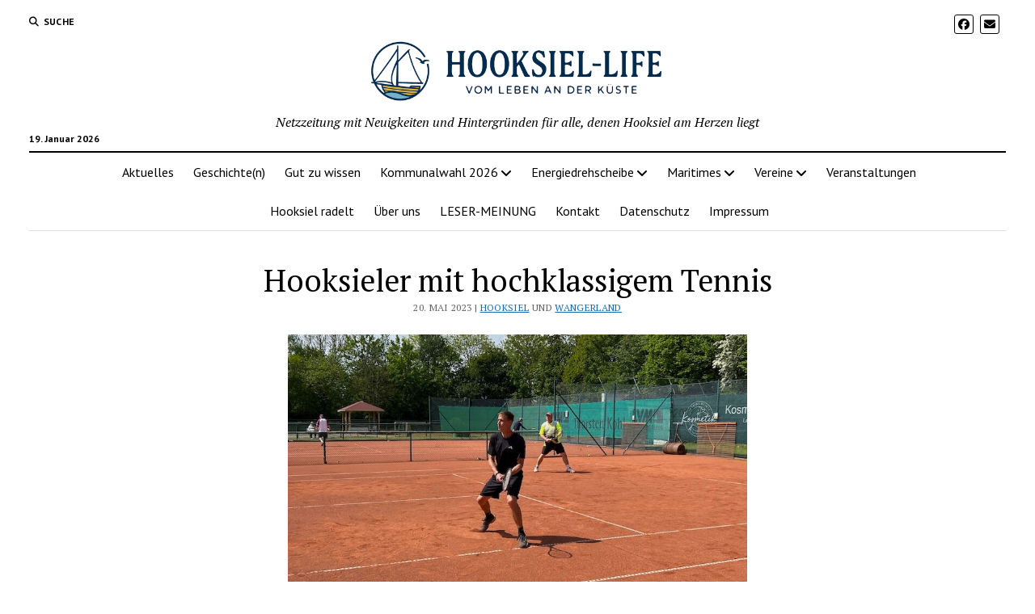

--- FILE ---
content_type: text/html; charset=UTF-8
request_url: https://hooksiel-life.de/hooksiel/hooskieler-mit-hochklassigem-tennis/
body_size: 81451
content:
<!DOCTYPE html>

<html lang="de">

<head>
	<meta name='robots' content='index, follow, max-image-preview:large, max-snippet:-1, max-video-preview:-1' />
<meta charset="UTF-8" />
<meta name="viewport" content="width=device-width, initial-scale=1" />
<meta name="template" content="Mission News 1.65" />
<meta property="og:title" content="Hooksieler mit hochklassigem Tennis"/>
<meta property="og:description" content="Markus Doyen (vorn) und Andre Abels zeigten beim Tennis-Turnier in Hohenkirchen eine starke Leistung. Die Hooksieler gewannen die Herren-30-Konkurrenz.         "/>
<meta property="og:image:alt" content="Abels/Doyen Tennis"/>
<meta property="og:image" content="https://hooksiel-life.de/wp-content/uploads/2023/05/Vatertagsdoppel_2023-75-edited.jpg"/>
<meta property="og:image:width" content="850" />
<meta property="og:image:height" content="478" />
<meta property="og:type" content="article"/>
<meta property="og:article:published_time" content="2023-05-20 08:09:44"/>
<meta property="og:article:modified_time" content="2023-05-20 08:12:46"/>
<meta property="og:article:tag" content="Sport"/>
<meta name="twitter:card" content="summary">
<meta name="twitter:title" content="Hooksieler mit hochklassigem Tennis"/>
<meta name="twitter:description" content="Markus Doyen (vorn) und Andre Abels zeigten beim Tennis-Turnier in Hohenkirchen eine starke Leistung. Die Hooksieler gewannen die Herren-30-Konkurrenz.         "/>
<meta name="twitter:image" content="https://hooksiel-life.de/wp-content/uploads/2023/05/Vatertagsdoppel_2023-75-edited.jpg"/>
<meta name="twitter:image:alt" content="Abels/Doyen Tennis"/>
<meta name="author" content="Gerd Abeldt"/>

	<!-- This site is optimized with the Yoast SEO plugin v26.7 - https://yoast.com/wordpress/plugins/seo/ -->
	<title>Hooksieler mit hochklassigem Tennis</title>
	<link rel="canonical" href="https://hooksiel-life.de/hooksiel/hooskieler-mit-hochklassigem-tennis/" />
	<meta property="og:url" content="https://hooksiel-life.de/hooksiel/hooskieler-mit-hochklassigem-tennis/" />
	<meta property="og:site_name" content="Hooksiel-life: Vom Leben an der Küste" />
	<meta property="article:published_time" content="2023-05-20T08:09:44+00:00" />
	<meta property="article:modified_time" content="2023-05-20T08:12:46+00:00" />
	<meta property="og:image" content="https://hooksiel-life.de/wp-content/uploads/2023/05/Vatertagsdoppel_2023-75-edited.jpg" />
	<meta property="og:image:width" content="850" />
	<meta property="og:image:height" content="478" />
	<meta property="og:image:type" content="image/jpeg" />
	<meta name="author" content="Gerd Abeldt" />
	<meta name="twitter:label1" content="Verfasst von" />
	<meta name="twitter:data1" content="Gerd Abeldt" />
	<meta name="twitter:label2" content="Geschätzte Lesezeit" />
	<meta name="twitter:data2" content="1 Minute" />
	<script type="application/ld+json" class="yoast-schema-graph">{"@context":"https://schema.org","@graph":[{"@type":"Article","@id":"https://hooksiel-life.de/hooksiel/hooskieler-mit-hochklassigem-tennis/#article","isPartOf":{"@id":"https://hooksiel-life.de/hooksiel/hooskieler-mit-hochklassigem-tennis/"},"author":{"name":"Gerd Abeldt","@id":"https://hooksiel-life.de/#/schema/person/bfdcffffe3b96dbdaefaec8d3b57a9f5"},"headline":"Hooksieler mit hochklassigem Tennis","datePublished":"2023-05-20T08:09:44+00:00","dateModified":"2023-05-20T08:12:46+00:00","mainEntityOfPage":{"@id":"https://hooksiel-life.de/hooksiel/hooskieler-mit-hochklassigem-tennis/"},"wordCount":212,"publisher":{"@id":"https://hooksiel-life.de/#organization"},"image":{"@id":"https://hooksiel-life.de/hooksiel/hooskieler-mit-hochklassigem-tennis/#primaryimage"},"thumbnailUrl":"https://hooksiel-life.de/wp-content/uploads/2023/05/Vatertagsdoppel_2023-75-edited.jpg","keywords":["Sport"],"articleSection":["Hooksiel","Wangerland"],"inLanguage":"de"},{"@type":"WebPage","@id":"https://hooksiel-life.de/hooksiel/hooskieler-mit-hochklassigem-tennis/","url":"https://hooksiel-life.de/hooksiel/hooskieler-mit-hochklassigem-tennis/","name":"Hooksieler mit hochklassigem Tennis","isPartOf":{"@id":"https://hooksiel-life.de/#website"},"primaryImageOfPage":{"@id":"https://hooksiel-life.de/hooksiel/hooskieler-mit-hochklassigem-tennis/#primaryimage"},"image":{"@id":"https://hooksiel-life.de/hooksiel/hooskieler-mit-hochklassigem-tennis/#primaryimage"},"thumbnailUrl":"https://hooksiel-life.de/wp-content/uploads/2023/05/Vatertagsdoppel_2023-75-edited.jpg","datePublished":"2023-05-20T08:09:44+00:00","dateModified":"2023-05-20T08:12:46+00:00","breadcrumb":{"@id":"https://hooksiel-life.de/hooksiel/hooskieler-mit-hochklassigem-tennis/#breadcrumb"},"inLanguage":"de","potentialAction":[{"@type":"ReadAction","target":["https://hooksiel-life.de/hooksiel/hooskieler-mit-hochklassigem-tennis/"]}]},{"@type":"ImageObject","inLanguage":"de","@id":"https://hooksiel-life.de/hooksiel/hooskieler-mit-hochklassigem-tennis/#primaryimage","url":"https://hooksiel-life.de/wp-content/uploads/2023/05/Vatertagsdoppel_2023-75-edited.jpg","contentUrl":"https://hooksiel-life.de/wp-content/uploads/2023/05/Vatertagsdoppel_2023-75-edited.jpg","width":850,"height":478,"caption":"Abels/Doyen Tennis"},{"@type":"BreadcrumbList","@id":"https://hooksiel-life.de/hooksiel/hooskieler-mit-hochklassigem-tennis/#breadcrumb","itemListElement":[{"@type":"ListItem","position":1,"name":"Startseite","item":"https://hooksiel-life.de/"},{"@type":"ListItem","position":2,"name":"Hooksieler mit hochklassigem Tennis"}]},{"@type":"WebSite","@id":"https://hooksiel-life.de/#website","url":"https://hooksiel-life.de/","name":"Hooksiel-Life: Vom Leben an der Küste","description":"Netzzeitung mit Neuigkeiten und Hintergründen für alle, denen Hooksiel am Herzen liegt","publisher":{"@id":"https://hooksiel-life.de/#organization"},"alternateName":"Netzzeitung für Hooksiel","potentialAction":[{"@type":"SearchAction","target":{"@type":"EntryPoint","urlTemplate":"https://hooksiel-life.de/?s={search_term_string}"},"query-input":{"@type":"PropertyValueSpecification","valueRequired":true,"valueName":"search_term_string"}}],"inLanguage":"de"},{"@type":"Organization","@id":"https://hooksiel-life.de/#organization","name":"Hooksiel-Life: Vom Leben an der Küste","url":"https://hooksiel-life.de/","logo":{"@type":"ImageObject","inLanguage":"de","@id":"https://hooksiel-life.de/#/schema/logo/image/","url":"https://hooksiel-life.de/wp-content/uploads/2025/04/cropped-hooksiellife-logo-512-fill.png","contentUrl":"https://hooksiel-life.de/wp-content/uploads/2025/04/cropped-hooksiellife-logo-512-fill.png","width":512,"height":512,"caption":"Hooksiel-Life: Vom Leben an der Küste"},"image":{"@id":"https://hooksiel-life.de/#/schema/logo/image/"}},{"@type":"Person","@id":"https://hooksiel-life.de/#/schema/person/bfdcffffe3b96dbdaefaec8d3b57a9f5","name":"Gerd Abeldt","image":{"@type":"ImageObject","inLanguage":"de","@id":"https://hooksiel-life.de/#/schema/person/image/","url":"https://hooksiel-life.de/wp-content/uploads/2022/10/cropped-Foto-Gerd-96x96.jpg","contentUrl":"https://hooksiel-life.de/wp-content/uploads/2022/10/cropped-Foto-Gerd-96x96.jpg","caption":"Gerd Abeldt"},"description":"Gründer und Redaktionsleiter von „Hooksiel-Life“","sameAs":["http://hooksiel-life.de"],"url":"https://hooksiel-life.de/author/admin/"}]}</script>
	<!-- / Yoast SEO plugin. -->


<link rel='dns-prefetch' href='//fonts.googleapis.com' />
<link rel="alternate" type="application/rss+xml" title="Hooksiel-life: Vom Leben an der Küste &raquo; Feed" href="https://hooksiel-life.de/feed/" />
<link rel="alternate" type="application/rss+xml" title="Hooksiel-life: Vom Leben an der Küste &raquo; Kommentar-Feed" href="https://hooksiel-life.de/comments/feed/" />
<link rel="alternate" type="application/rss+xml" title="Hooksiel-life: Vom Leben an der Küste &raquo; Hooksieler mit  hochklassigem Tennis-Kommentar-Feed" href="https://hooksiel-life.de/hooksiel/hooskieler-mit-hochklassigem-tennis/feed/" />
<link rel="alternate" title="oEmbed (JSON)" type="application/json+oembed" href="https://hooksiel-life.de/wp-json/oembed/1.0/embed?url=https%3A%2F%2Fhooksiel-life.de%2Fhooksiel%2Fhooskieler-mit-hochklassigem-tennis%2F" />
<link rel="alternate" title="oEmbed (XML)" type="text/xml+oembed" href="https://hooksiel-life.de/wp-json/oembed/1.0/embed?url=https%3A%2F%2Fhooksiel-life.de%2Fhooksiel%2Fhooskieler-mit-hochklassigem-tennis%2F&#038;format=xml" />
<style id='wp-img-auto-sizes-contain-inline-css' type='text/css'>
img:is([sizes=auto i],[sizes^="auto," i]){contain-intrinsic-size:3000px 1500px}
/*# sourceURL=wp-img-auto-sizes-contain-inline-css */
</style>
<style id='wp-emoji-styles-inline-css' type='text/css'>

	img.wp-smiley, img.emoji {
		display: inline !important;
		border: none !important;
		box-shadow: none !important;
		height: 1em !important;
		width: 1em !important;
		margin: 0 0.07em !important;
		vertical-align: -0.1em !important;
		background: none !important;
		padding: 0 !important;
	}
/*# sourceURL=wp-emoji-styles-inline-css */
</style>
<style id='wp-block-library-inline-css' type='text/css'>
:root{--wp-block-synced-color:#7a00df;--wp-block-synced-color--rgb:122,0,223;--wp-bound-block-color:var(--wp-block-synced-color);--wp-editor-canvas-background:#ddd;--wp-admin-theme-color:#007cba;--wp-admin-theme-color--rgb:0,124,186;--wp-admin-theme-color-darker-10:#006ba1;--wp-admin-theme-color-darker-10--rgb:0,107,160.5;--wp-admin-theme-color-darker-20:#005a87;--wp-admin-theme-color-darker-20--rgb:0,90,135;--wp-admin-border-width-focus:2px}@media (min-resolution:192dpi){:root{--wp-admin-border-width-focus:1.5px}}.wp-element-button{cursor:pointer}:root .has-very-light-gray-background-color{background-color:#eee}:root .has-very-dark-gray-background-color{background-color:#313131}:root .has-very-light-gray-color{color:#eee}:root .has-very-dark-gray-color{color:#313131}:root .has-vivid-green-cyan-to-vivid-cyan-blue-gradient-background{background:linear-gradient(135deg,#00d084,#0693e3)}:root .has-purple-crush-gradient-background{background:linear-gradient(135deg,#34e2e4,#4721fb 50%,#ab1dfe)}:root .has-hazy-dawn-gradient-background{background:linear-gradient(135deg,#faaca8,#dad0ec)}:root .has-subdued-olive-gradient-background{background:linear-gradient(135deg,#fafae1,#67a671)}:root .has-atomic-cream-gradient-background{background:linear-gradient(135deg,#fdd79a,#004a59)}:root .has-nightshade-gradient-background{background:linear-gradient(135deg,#330968,#31cdcf)}:root .has-midnight-gradient-background{background:linear-gradient(135deg,#020381,#2874fc)}:root{--wp--preset--font-size--normal:16px;--wp--preset--font-size--huge:42px}.has-regular-font-size{font-size:1em}.has-larger-font-size{font-size:2.625em}.has-normal-font-size{font-size:var(--wp--preset--font-size--normal)}.has-huge-font-size{font-size:var(--wp--preset--font-size--huge)}.has-text-align-center{text-align:center}.has-text-align-left{text-align:left}.has-text-align-right{text-align:right}.has-fit-text{white-space:nowrap!important}#end-resizable-editor-section{display:none}.aligncenter{clear:both}.items-justified-left{justify-content:flex-start}.items-justified-center{justify-content:center}.items-justified-right{justify-content:flex-end}.items-justified-space-between{justify-content:space-between}.screen-reader-text{border:0;clip-path:inset(50%);height:1px;margin:-1px;overflow:hidden;padding:0;position:absolute;width:1px;word-wrap:normal!important}.screen-reader-text:focus{background-color:#ddd;clip-path:none;color:#444;display:block;font-size:1em;height:auto;left:5px;line-height:normal;padding:15px 23px 14px;text-decoration:none;top:5px;width:auto;z-index:100000}html :where(.has-border-color){border-style:solid}html :where([style*=border-top-color]){border-top-style:solid}html :where([style*=border-right-color]){border-right-style:solid}html :where([style*=border-bottom-color]){border-bottom-style:solid}html :where([style*=border-left-color]){border-left-style:solid}html :where([style*=border-width]){border-style:solid}html :where([style*=border-top-width]){border-top-style:solid}html :where([style*=border-right-width]){border-right-style:solid}html :where([style*=border-bottom-width]){border-bottom-style:solid}html :where([style*=border-left-width]){border-left-style:solid}html :where(img[class*=wp-image-]){height:auto;max-width:100%}:where(figure){margin:0 0 1em}html :where(.is-position-sticky){--wp-admin--admin-bar--position-offset:var(--wp-admin--admin-bar--height,0px)}@media screen and (max-width:600px){html :where(.is-position-sticky){--wp-admin--admin-bar--position-offset:0px}}

/*# sourceURL=wp-block-library-inline-css */
</style><style id='wp-block-image-inline-css' type='text/css'>
.wp-block-image>a,.wp-block-image>figure>a{display:inline-block}.wp-block-image img{box-sizing:border-box;height:auto;max-width:100%;vertical-align:bottom}@media not (prefers-reduced-motion){.wp-block-image img.hide{visibility:hidden}.wp-block-image img.show{animation:show-content-image .4s}}.wp-block-image[style*=border-radius] img,.wp-block-image[style*=border-radius]>a{border-radius:inherit}.wp-block-image.has-custom-border img{box-sizing:border-box}.wp-block-image.aligncenter{text-align:center}.wp-block-image.alignfull>a,.wp-block-image.alignwide>a{width:100%}.wp-block-image.alignfull img,.wp-block-image.alignwide img{height:auto;width:100%}.wp-block-image .aligncenter,.wp-block-image .alignleft,.wp-block-image .alignright,.wp-block-image.aligncenter,.wp-block-image.alignleft,.wp-block-image.alignright{display:table}.wp-block-image .aligncenter>figcaption,.wp-block-image .alignleft>figcaption,.wp-block-image .alignright>figcaption,.wp-block-image.aligncenter>figcaption,.wp-block-image.alignleft>figcaption,.wp-block-image.alignright>figcaption{caption-side:bottom;display:table-caption}.wp-block-image .alignleft{float:left;margin:.5em 1em .5em 0}.wp-block-image .alignright{float:right;margin:.5em 0 .5em 1em}.wp-block-image .aligncenter{margin-left:auto;margin-right:auto}.wp-block-image :where(figcaption){margin-bottom:1em;margin-top:.5em}.wp-block-image.is-style-circle-mask img{border-radius:9999px}@supports ((-webkit-mask-image:none) or (mask-image:none)) or (-webkit-mask-image:none){.wp-block-image.is-style-circle-mask img{border-radius:0;-webkit-mask-image:url('data:image/svg+xml;utf8,<svg viewBox="0 0 100 100" xmlns="http://www.w3.org/2000/svg"><circle cx="50" cy="50" r="50"/></svg>');mask-image:url('data:image/svg+xml;utf8,<svg viewBox="0 0 100 100" xmlns="http://www.w3.org/2000/svg"><circle cx="50" cy="50" r="50"/></svg>');mask-mode:alpha;-webkit-mask-position:center;mask-position:center;-webkit-mask-repeat:no-repeat;mask-repeat:no-repeat;-webkit-mask-size:contain;mask-size:contain}}:root :where(.wp-block-image.is-style-rounded img,.wp-block-image .is-style-rounded img){border-radius:9999px}.wp-block-image figure{margin:0}.wp-lightbox-container{display:flex;flex-direction:column;position:relative}.wp-lightbox-container img{cursor:zoom-in}.wp-lightbox-container img:hover+button{opacity:1}.wp-lightbox-container button{align-items:center;backdrop-filter:blur(16px) saturate(180%);background-color:#5a5a5a40;border:none;border-radius:4px;cursor:zoom-in;display:flex;height:20px;justify-content:center;opacity:0;padding:0;position:absolute;right:16px;text-align:center;top:16px;width:20px;z-index:100}@media not (prefers-reduced-motion){.wp-lightbox-container button{transition:opacity .2s ease}}.wp-lightbox-container button:focus-visible{outline:3px auto #5a5a5a40;outline:3px auto -webkit-focus-ring-color;outline-offset:3px}.wp-lightbox-container button:hover{cursor:pointer;opacity:1}.wp-lightbox-container button:focus{opacity:1}.wp-lightbox-container button:focus,.wp-lightbox-container button:hover,.wp-lightbox-container button:not(:hover):not(:active):not(.has-background){background-color:#5a5a5a40;border:none}.wp-lightbox-overlay{box-sizing:border-box;cursor:zoom-out;height:100vh;left:0;overflow:hidden;position:fixed;top:0;visibility:hidden;width:100%;z-index:100000}.wp-lightbox-overlay .close-button{align-items:center;cursor:pointer;display:flex;justify-content:center;min-height:40px;min-width:40px;padding:0;position:absolute;right:calc(env(safe-area-inset-right) + 16px);top:calc(env(safe-area-inset-top) + 16px);z-index:5000000}.wp-lightbox-overlay .close-button:focus,.wp-lightbox-overlay .close-button:hover,.wp-lightbox-overlay .close-button:not(:hover):not(:active):not(.has-background){background:none;border:none}.wp-lightbox-overlay .lightbox-image-container{height:var(--wp--lightbox-container-height);left:50%;overflow:hidden;position:absolute;top:50%;transform:translate(-50%,-50%);transform-origin:top left;width:var(--wp--lightbox-container-width);z-index:9999999999}.wp-lightbox-overlay .wp-block-image{align-items:center;box-sizing:border-box;display:flex;height:100%;justify-content:center;margin:0;position:relative;transform-origin:0 0;width:100%;z-index:3000000}.wp-lightbox-overlay .wp-block-image img{height:var(--wp--lightbox-image-height);min-height:var(--wp--lightbox-image-height);min-width:var(--wp--lightbox-image-width);width:var(--wp--lightbox-image-width)}.wp-lightbox-overlay .wp-block-image figcaption{display:none}.wp-lightbox-overlay button{background:none;border:none}.wp-lightbox-overlay .scrim{background-color:#fff;height:100%;opacity:.9;position:absolute;width:100%;z-index:2000000}.wp-lightbox-overlay.active{visibility:visible}@media not (prefers-reduced-motion){.wp-lightbox-overlay.active{animation:turn-on-visibility .25s both}.wp-lightbox-overlay.active img{animation:turn-on-visibility .35s both}.wp-lightbox-overlay.show-closing-animation:not(.active){animation:turn-off-visibility .35s both}.wp-lightbox-overlay.show-closing-animation:not(.active) img{animation:turn-off-visibility .25s both}.wp-lightbox-overlay.zoom.active{animation:none;opacity:1;visibility:visible}.wp-lightbox-overlay.zoom.active .lightbox-image-container{animation:lightbox-zoom-in .4s}.wp-lightbox-overlay.zoom.active .lightbox-image-container img{animation:none}.wp-lightbox-overlay.zoom.active .scrim{animation:turn-on-visibility .4s forwards}.wp-lightbox-overlay.zoom.show-closing-animation:not(.active){animation:none}.wp-lightbox-overlay.zoom.show-closing-animation:not(.active) .lightbox-image-container{animation:lightbox-zoom-out .4s}.wp-lightbox-overlay.zoom.show-closing-animation:not(.active) .lightbox-image-container img{animation:none}.wp-lightbox-overlay.zoom.show-closing-animation:not(.active) .scrim{animation:turn-off-visibility .4s forwards}}@keyframes show-content-image{0%{visibility:hidden}99%{visibility:hidden}to{visibility:visible}}@keyframes turn-on-visibility{0%{opacity:0}to{opacity:1}}@keyframes turn-off-visibility{0%{opacity:1;visibility:visible}99%{opacity:0;visibility:visible}to{opacity:0;visibility:hidden}}@keyframes lightbox-zoom-in{0%{transform:translate(calc((-100vw + var(--wp--lightbox-scrollbar-width))/2 + var(--wp--lightbox-initial-left-position)),calc(-50vh + var(--wp--lightbox-initial-top-position))) scale(var(--wp--lightbox-scale))}to{transform:translate(-50%,-50%) scale(1)}}@keyframes lightbox-zoom-out{0%{transform:translate(-50%,-50%) scale(1);visibility:visible}99%{visibility:visible}to{transform:translate(calc((-100vw + var(--wp--lightbox-scrollbar-width))/2 + var(--wp--lightbox-initial-left-position)),calc(-50vh + var(--wp--lightbox-initial-top-position))) scale(var(--wp--lightbox-scale));visibility:hidden}}
/*# sourceURL=https://hooksiel-life.de/wp-includes/blocks/image/style.min.css */
</style>
<style id='global-styles-inline-css' type='text/css'>
:root{--wp--preset--aspect-ratio--square: 1;--wp--preset--aspect-ratio--4-3: 4/3;--wp--preset--aspect-ratio--3-4: 3/4;--wp--preset--aspect-ratio--3-2: 3/2;--wp--preset--aspect-ratio--2-3: 2/3;--wp--preset--aspect-ratio--16-9: 16/9;--wp--preset--aspect-ratio--9-16: 9/16;--wp--preset--color--black: #000000;--wp--preset--color--cyan-bluish-gray: #abb8c3;--wp--preset--color--white: #ffffff;--wp--preset--color--pale-pink: #f78da7;--wp--preset--color--vivid-red: #cf2e2e;--wp--preset--color--luminous-vivid-orange: #ff6900;--wp--preset--color--luminous-vivid-amber: #fcb900;--wp--preset--color--light-green-cyan: #7bdcb5;--wp--preset--color--vivid-green-cyan: #00d084;--wp--preset--color--pale-cyan-blue: #8ed1fc;--wp--preset--color--vivid-cyan-blue: #0693e3;--wp--preset--color--vivid-purple: #9b51e0;--wp--preset--gradient--vivid-cyan-blue-to-vivid-purple: linear-gradient(135deg,rgb(6,147,227) 0%,rgb(155,81,224) 100%);--wp--preset--gradient--light-green-cyan-to-vivid-green-cyan: linear-gradient(135deg,rgb(122,220,180) 0%,rgb(0,208,130) 100%);--wp--preset--gradient--luminous-vivid-amber-to-luminous-vivid-orange: linear-gradient(135deg,rgb(252,185,0) 0%,rgb(255,105,0) 100%);--wp--preset--gradient--luminous-vivid-orange-to-vivid-red: linear-gradient(135deg,rgb(255,105,0) 0%,rgb(207,46,46) 100%);--wp--preset--gradient--very-light-gray-to-cyan-bluish-gray: linear-gradient(135deg,rgb(238,238,238) 0%,rgb(169,184,195) 100%);--wp--preset--gradient--cool-to-warm-spectrum: linear-gradient(135deg,rgb(74,234,220) 0%,rgb(151,120,209) 20%,rgb(207,42,186) 40%,rgb(238,44,130) 60%,rgb(251,105,98) 80%,rgb(254,248,76) 100%);--wp--preset--gradient--blush-light-purple: linear-gradient(135deg,rgb(255,206,236) 0%,rgb(152,150,240) 100%);--wp--preset--gradient--blush-bordeaux: linear-gradient(135deg,rgb(254,205,165) 0%,rgb(254,45,45) 50%,rgb(107,0,62) 100%);--wp--preset--gradient--luminous-dusk: linear-gradient(135deg,rgb(255,203,112) 0%,rgb(199,81,192) 50%,rgb(65,88,208) 100%);--wp--preset--gradient--pale-ocean: linear-gradient(135deg,rgb(255,245,203) 0%,rgb(182,227,212) 50%,rgb(51,167,181) 100%);--wp--preset--gradient--electric-grass: linear-gradient(135deg,rgb(202,248,128) 0%,rgb(113,206,126) 100%);--wp--preset--gradient--midnight: linear-gradient(135deg,rgb(2,3,129) 0%,rgb(40,116,252) 100%);--wp--preset--font-size--small: 12px;--wp--preset--font-size--medium: 20px;--wp--preset--font-size--large: 21px;--wp--preset--font-size--x-large: 42px;--wp--preset--font-size--regular: 16px;--wp--preset--font-size--larger: 28px;--wp--preset--spacing--20: 0.44rem;--wp--preset--spacing--30: 0.67rem;--wp--preset--spacing--40: 1rem;--wp--preset--spacing--50: 1.5rem;--wp--preset--spacing--60: 2.25rem;--wp--preset--spacing--70: 3.38rem;--wp--preset--spacing--80: 5.06rem;--wp--preset--shadow--natural: 6px 6px 9px rgba(0, 0, 0, 0.2);--wp--preset--shadow--deep: 12px 12px 50px rgba(0, 0, 0, 0.4);--wp--preset--shadow--sharp: 6px 6px 0px rgba(0, 0, 0, 0.2);--wp--preset--shadow--outlined: 6px 6px 0px -3px rgb(255, 255, 255), 6px 6px rgb(0, 0, 0);--wp--preset--shadow--crisp: 6px 6px 0px rgb(0, 0, 0);}:where(.is-layout-flex){gap: 0.5em;}:where(.is-layout-grid){gap: 0.5em;}body .is-layout-flex{display: flex;}.is-layout-flex{flex-wrap: wrap;align-items: center;}.is-layout-flex > :is(*, div){margin: 0;}body .is-layout-grid{display: grid;}.is-layout-grid > :is(*, div){margin: 0;}:where(.wp-block-columns.is-layout-flex){gap: 2em;}:where(.wp-block-columns.is-layout-grid){gap: 2em;}:where(.wp-block-post-template.is-layout-flex){gap: 1.25em;}:where(.wp-block-post-template.is-layout-grid){gap: 1.25em;}.has-black-color{color: var(--wp--preset--color--black) !important;}.has-cyan-bluish-gray-color{color: var(--wp--preset--color--cyan-bluish-gray) !important;}.has-white-color{color: var(--wp--preset--color--white) !important;}.has-pale-pink-color{color: var(--wp--preset--color--pale-pink) !important;}.has-vivid-red-color{color: var(--wp--preset--color--vivid-red) !important;}.has-luminous-vivid-orange-color{color: var(--wp--preset--color--luminous-vivid-orange) !important;}.has-luminous-vivid-amber-color{color: var(--wp--preset--color--luminous-vivid-amber) !important;}.has-light-green-cyan-color{color: var(--wp--preset--color--light-green-cyan) !important;}.has-vivid-green-cyan-color{color: var(--wp--preset--color--vivid-green-cyan) !important;}.has-pale-cyan-blue-color{color: var(--wp--preset--color--pale-cyan-blue) !important;}.has-vivid-cyan-blue-color{color: var(--wp--preset--color--vivid-cyan-blue) !important;}.has-vivid-purple-color{color: var(--wp--preset--color--vivid-purple) !important;}.has-black-background-color{background-color: var(--wp--preset--color--black) !important;}.has-cyan-bluish-gray-background-color{background-color: var(--wp--preset--color--cyan-bluish-gray) !important;}.has-white-background-color{background-color: var(--wp--preset--color--white) !important;}.has-pale-pink-background-color{background-color: var(--wp--preset--color--pale-pink) !important;}.has-vivid-red-background-color{background-color: var(--wp--preset--color--vivid-red) !important;}.has-luminous-vivid-orange-background-color{background-color: var(--wp--preset--color--luminous-vivid-orange) !important;}.has-luminous-vivid-amber-background-color{background-color: var(--wp--preset--color--luminous-vivid-amber) !important;}.has-light-green-cyan-background-color{background-color: var(--wp--preset--color--light-green-cyan) !important;}.has-vivid-green-cyan-background-color{background-color: var(--wp--preset--color--vivid-green-cyan) !important;}.has-pale-cyan-blue-background-color{background-color: var(--wp--preset--color--pale-cyan-blue) !important;}.has-vivid-cyan-blue-background-color{background-color: var(--wp--preset--color--vivid-cyan-blue) !important;}.has-vivid-purple-background-color{background-color: var(--wp--preset--color--vivid-purple) !important;}.has-black-border-color{border-color: var(--wp--preset--color--black) !important;}.has-cyan-bluish-gray-border-color{border-color: var(--wp--preset--color--cyan-bluish-gray) !important;}.has-white-border-color{border-color: var(--wp--preset--color--white) !important;}.has-pale-pink-border-color{border-color: var(--wp--preset--color--pale-pink) !important;}.has-vivid-red-border-color{border-color: var(--wp--preset--color--vivid-red) !important;}.has-luminous-vivid-orange-border-color{border-color: var(--wp--preset--color--luminous-vivid-orange) !important;}.has-luminous-vivid-amber-border-color{border-color: var(--wp--preset--color--luminous-vivid-amber) !important;}.has-light-green-cyan-border-color{border-color: var(--wp--preset--color--light-green-cyan) !important;}.has-vivid-green-cyan-border-color{border-color: var(--wp--preset--color--vivid-green-cyan) !important;}.has-pale-cyan-blue-border-color{border-color: var(--wp--preset--color--pale-cyan-blue) !important;}.has-vivid-cyan-blue-border-color{border-color: var(--wp--preset--color--vivid-cyan-blue) !important;}.has-vivid-purple-border-color{border-color: var(--wp--preset--color--vivid-purple) !important;}.has-vivid-cyan-blue-to-vivid-purple-gradient-background{background: var(--wp--preset--gradient--vivid-cyan-blue-to-vivid-purple) !important;}.has-light-green-cyan-to-vivid-green-cyan-gradient-background{background: var(--wp--preset--gradient--light-green-cyan-to-vivid-green-cyan) !important;}.has-luminous-vivid-amber-to-luminous-vivid-orange-gradient-background{background: var(--wp--preset--gradient--luminous-vivid-amber-to-luminous-vivid-orange) !important;}.has-luminous-vivid-orange-to-vivid-red-gradient-background{background: var(--wp--preset--gradient--luminous-vivid-orange-to-vivid-red) !important;}.has-very-light-gray-to-cyan-bluish-gray-gradient-background{background: var(--wp--preset--gradient--very-light-gray-to-cyan-bluish-gray) !important;}.has-cool-to-warm-spectrum-gradient-background{background: var(--wp--preset--gradient--cool-to-warm-spectrum) !important;}.has-blush-light-purple-gradient-background{background: var(--wp--preset--gradient--blush-light-purple) !important;}.has-blush-bordeaux-gradient-background{background: var(--wp--preset--gradient--blush-bordeaux) !important;}.has-luminous-dusk-gradient-background{background: var(--wp--preset--gradient--luminous-dusk) !important;}.has-pale-ocean-gradient-background{background: var(--wp--preset--gradient--pale-ocean) !important;}.has-electric-grass-gradient-background{background: var(--wp--preset--gradient--electric-grass) !important;}.has-midnight-gradient-background{background: var(--wp--preset--gradient--midnight) !important;}.has-small-font-size{font-size: var(--wp--preset--font-size--small) !important;}.has-medium-font-size{font-size: var(--wp--preset--font-size--medium) !important;}.has-large-font-size{font-size: var(--wp--preset--font-size--large) !important;}.has-x-large-font-size{font-size: var(--wp--preset--font-size--x-large) !important;}
/*# sourceURL=global-styles-inline-css */
</style>

<style id='classic-theme-styles-inline-css' type='text/css'>
/*! This file is auto-generated */
.wp-block-button__link{color:#fff;background-color:#32373c;border-radius:9999px;box-shadow:none;text-decoration:none;padding:calc(.667em + 2px) calc(1.333em + 2px);font-size:1.125em}.wp-block-file__button{background:#32373c;color:#fff;text-decoration:none}
/*# sourceURL=/wp-includes/css/classic-themes.min.css */
</style>
<link rel='stylesheet' id='ct-mission-news-google-fonts-css' href='//fonts.googleapis.com/css?family=Abril+Fatface%7CPT+Sans%3A400%2C700%7CPT+Serif%3A400%2C400i%2C700%2C700i&#038;subset=latin%2Clatin-ext&#038;display=swap&#038;ver=6.9' type='text/css' media='all' />
<link rel='stylesheet' id='ct-mission-news-font-awesome-css' href='https://hooksiel-life.de/wp-content/themes/mission-news/assets/font-awesome/css/all.min.css?ver=6.9' type='text/css' media='all' />
<link rel='stylesheet' id='ct-mission-news-style-css' href='https://hooksiel-life.de/wp-content/themes/mission-news/style.css?ver=6.9' type='text/css' media='all' />
<link rel='stylesheet' id='wp-block-paragraph-css' href='https://hooksiel-life.de/wp-includes/blocks/paragraph/style.min.css?ver=6.9' type='text/css' media='all' />
<script type="text/javascript" src="https://hooksiel-life.de/wp-content/plugins/strato-assistant/js/cookies.js?ver=1657036144" id="strato-assistant-wp-cookies-js"></script>
<script type="text/javascript" src="https://hooksiel-life.de/wp-includes/js/jquery/jquery.min.js?ver=3.7.1" id="jquery-core-js"></script>
<script type="text/javascript" src="https://hooksiel-life.de/wp-includes/js/jquery/jquery-migrate.min.js?ver=3.4.1" id="jquery-migrate-js"></script>
<link rel="https://api.w.org/" href="https://hooksiel-life.de/wp-json/" /><link rel="alternate" title="JSON" type="application/json" href="https://hooksiel-life.de/wp-json/wp/v2/posts/2605" /><link rel="EditURI" type="application/rsd+xml" title="RSD" href="https://hooksiel-life.de/xmlrpc.php?rsd" />
<meta name="generator" content="WordPress 6.9" />
<link rel='shortlink' href='https://hooksiel-life.de/?p=2605' />
<link rel="icon" href="https://hooksiel-life.de/wp-content/uploads/2025/04/cropped-hooksiellife-logo-512-fill-32x32.png" sizes="32x32" />
<link rel="icon" href="https://hooksiel-life.de/wp-content/uploads/2025/04/cropped-hooksiellife-logo-512-fill-192x192.png" sizes="192x192" />
<link rel="apple-touch-icon" href="https://hooksiel-life.de/wp-content/uploads/2025/04/cropped-hooksiellife-logo-512-fill-180x180.png" />
<meta name="msapplication-TileImage" content="https://hooksiel-life.de/wp-content/uploads/2025/04/cropped-hooksiellife-logo-512-fill-270x270.png" />
		<style type="text/css" id="wp-custom-css">
			/* Widget nur auf Homepage und Archiv-Seiten anzeigen */
body:not(.home):not(.archive) #above-main {
    display: none !important;
}

/* Featured Image auf Seiten ausblenden */
.page .featured-image {
    display: none !important;
}		</style>
		</head>

<body id="mission-news" class="wp-singular post-template-default single single-post postid-2605 single-format-standard wp-custom-logo wp-theme-mission-news full-post layout-rows-excerpt layout-no-sidebar titles-above-image">
<a class="skip-content" href="#main">Drücken Sie „Enter“, um den Inhalte zu überspringen</a>
<div id="overflow-container" class="overflow-container">
	<div id="max-width" class="max-width">
							<header class="site-header" id="site-header" role="banner">
				<div class="top-nav">
					<button id="search-toggle" class="search-toggle"><i class="fas fa-search"></i><span>Suche</span></button>
<div id="search-form-popup" class="search-form-popup">
	<div class="inner">
		<div class="title">Suche Hooksiel-life: Vom Leben an der Küste</div>
		<div class='search-form-container'>
    <form role="search" method="get" class="search-form" action="https://hooksiel-life.de">
        <input id="search-field" type="search" class="search-field" value="" name="s"
               title="Suche" placeholder="Suche nach…" />
        <input type="submit" class="search-submit" value='Suche'/>
    </form>
</div>		<a id="close-search" class="close" href="#"><svg xmlns="http://www.w3.org/2000/svg" width="20" height="20" viewBox="0 0 20 20" version="1.1"><g stroke="none" stroke-width="1" fill="none" fill-rule="evenodd"><g transform="translate(-17.000000, -12.000000)" fill="#000000"><g transform="translate(17.000000, 12.000000)"><rect transform="translate(10.000000, 10.000000) rotate(45.000000) translate(-10.000000, -10.000000) " x="9" y="-2" width="2" height="24"/><rect transform="translate(10.000000, 10.000000) rotate(-45.000000) translate(-10.000000, -10.000000) " x="9" y="-2" width="2" height="24"/></g></g></g></svg></a>
	</div>
</div>
					<div id="menu-secondary-container" class="menu-secondary-container">
						<div id="menu-secondary" class="menu-container menu-secondary" role="navigation">
	</div>
					</div>
					<ul id='social-media-icons' class='social-media-icons'><li>					<a class="facebook" target="_blank"
					   href="http://facebook.com/hooksiellife">
						<i class="fab fa-facebook"
						   title="facebook"></i>
					</a>
					</li><li>					<a class="email" target="_blank"
					   href="mailto:i&#110;&#102;&#111;&#115;&#64;&#104;o&#111;&#107;&#115;iel-&#108;ife.de">
						<i class="fas fa-envelope" title="E-Mail"></i>
					</a>
				</li></ul>				</div>
				<div id="title-container" class="title-container"><div class='site-title has-date'><a href="https://hooksiel-life.de/" class="custom-logo-link" rel="home"><img width="384" height="80" src="https://hooksiel-life.de/wp-content/uploads/2025/04/cropped-hooksiel-life-banner-25.png" class="custom-logo" alt="Hooksiel-life: Vom Leben an der Küste" decoding="async" srcset="https://hooksiel-life.de/wp-content/uploads/2025/04/cropped-hooksiel-life-banner-25.png 384w, https://hooksiel-life.de/wp-content/uploads/2025/04/cropped-hooksiel-life-banner-25-300x63.png 300w" sizes="(max-width: 384px) 100vw, 384px" /></a></div><p class="date">19. Januar 2026</p><p class="tagline">Netzzeitung mit Neuigkeiten und Hintergründen für alle, denen Hooksiel am Herzen liegt</p>				</div>
				<button id="toggle-navigation" class="toggle-navigation" name="toggle-navigation" aria-expanded="false">
					<span class="screen-reader-text">Menü öffnen</span>
					<svg xmlns="http://www.w3.org/2000/svg" width="24" height="18" viewBox="0 0 24 18" version="1.1"><g stroke="none" stroke-width="1" fill="none" fill-rule="evenodd"><g transform="translate(-272.000000, -21.000000)" fill="#000000"><g transform="translate(266.000000, 12.000000)"><g transform="translate(6.000000, 9.000000)"><rect class="top-bar" x="0" y="0" width="24" height="2"/><rect class="middle-bar" x="0" y="8" width="24" height="2"/><rect class="bottom-bar" x="0" y="16" width="24" height="2"/></g></g></g></g></svg>				</button>
				<div id="menu-primary-container" class="menu-primary-container tier-1">
					<div class="dropdown-navigation"><a id="back-button" class="back-button" href="#"><i class="fas fa-angle-left"></i> Back</a><span class="label"></span></div>
<div id="menu-primary" class="menu-container menu-primary" role="navigation">
    <nav class="menu"><ul id="menu-primary-items" class="menu-primary-items"><li id="menu-item-33" class="menu-item menu-item-type-custom menu-item-object-custom menu-item-home menu-item-33"><a href="http://hooksiel-life.de/">Aktuelles</a></li>
<li id="menu-item-106" class="menu-item menu-item-type-post_type menu-item-object-page menu-item-106"><a href="https://hooksiel-life.de/geschichte-und-geschichten/">Geschichte(n)</a></li>
<li id="menu-item-96" class="menu-item menu-item-type-post_type menu-item-object-page menu-item-96"><a href="https://hooksiel-life.de/gut-zu-wissen-2/">Gut zu wissen</a></li>
<li id="menu-item-16155" class="menu-item menu-item-type-post_type menu-item-object-page menu-item-has-children menu-item-16155"><a href="https://hooksiel-life.de/kommunalwahl-2026/">Kommunalwahl 2026</a><button class="toggle-dropdown" aria-expanded="false" name="toggle-dropdown"><span class="screen-reader-text">Menü öffnen</span><i class="fas fa-angle-right"></i></button>
<ul class="sub-menu">
	<li id="menu-item-16321" class="menu-item menu-item-type-post_type menu-item-object-page menu-item-16321"><a href="https://hooksiel-life.de/das-rennen-um-die-macht-im-rathaus-ist-eroeffnet/">Bürgermeisterwahl</a></li>
	<li id="menu-item-16399" class="menu-item menu-item-type-post_type menu-item-object-page menu-item-16399"><a href="https://hooksiel-life.de/landkreis-friesland-bekommt-einen-neuen-landrat/">Landratswahl</a></li>
</ul>
</li>
<li id="menu-item-152" class="menu-item menu-item-type-post_type menu-item-object-page menu-item-has-children menu-item-152"><a href="https://hooksiel-life.de/energiedrehscheibe/">Energiedrehscheibe</a><button class="toggle-dropdown" aria-expanded="false" name="toggle-dropdown"><span class="screen-reader-text">Menü öffnen</span><i class="fas fa-angle-right"></i></button>
<ul class="sub-menu">
	<li id="menu-item-153" class="menu-item menu-item-type-post_type menu-item-object-page menu-item-153"><a href="https://hooksiel-life.de/drehscheibe-fuer-offshore-windenergie/">Drehscheibe für Offshore-Windenergie</a></li>
	<li id="menu-item-154" class="menu-item menu-item-type-post_type menu-item-object-page menu-item-154"><a href="https://hooksiel-life.de/ausstieg-aus-der-kohleverstromung/">Ausstieg aus der Kohleverstromung</a></li>
	<li id="menu-item-156" class="menu-item menu-item-type-post_type menu-item-object-page menu-item-156"><a href="https://hooksiel-life.de/lng-terminal-im-eiltempo/">LNG-Terminal im Eiltempo fertiggestellt</a></li>
	<li id="menu-item-159" class="menu-item menu-item-type-post_type menu-item-object-page menu-item-159"><a href="https://hooksiel-life.de/stromautobahn-nach-grossbritannien/">Stromautobahn nach Großbritannien</a></li>
	<li id="menu-item-158" class="menu-item menu-item-type-post_type menu-item-object-page menu-item-158"><a href="https://hooksiel-life.de/tes-setzt-auf-gruenen-wasserstoff/">TES setzt auf grünen Wasserstoff</a></li>
	<li id="menu-item-161" class="menu-item menu-item-type-post_type menu-item-object-page menu-item-161"><a href="https://hooksiel-life.de/wasserstoff-hoffungstraeger-fuer-stahlindustrie/">Wasserstoff: Hoffungsträger für Stahlindustrie</a></li>
	<li id="menu-item-12016" class="menu-item menu-item-type-post_type menu-item-object-page menu-item-12016"><a href="https://hooksiel-life.de/kavernen-als-speicher-fuer-wasserstoff-geeignet/">Kavernen als Speicher für Wasserstoff geeignet</a></li>
	<li id="menu-item-12843" class="menu-item menu-item-type-post_type menu-item-object-page menu-item-12843"><a href="https://hooksiel-life.de/oowv-baut-werk-brauchwasser-fuer-die-wasserstoff-produktion/">OOWV baut Werk: Brauchwasser für die Wasserstoff-Produktion</a></li>
	<li id="menu-item-155" class="menu-item menu-item-type-post_type menu-item-object-page menu-item-155"><a href="https://hooksiel-life.de/nwo-setzt-auf-blauen-wasserstoff/">NWO setzt auf „blauen“ Wasserstoff</a></li>
	<li id="menu-item-3951" class="menu-item menu-item-type-post_type menu-item-object-page menu-item-3951"><a href="https://hooksiel-life.de/gruene-plaene-von-uniper-fuer-wilhelmshaven/">Grüne Pläne von Uniper für Wilhelmshaven</a></li>
	<li id="menu-item-15528" class="menu-item menu-item-type-post_type menu-item-object-page menu-item-15528"><a href="https://hooksiel-life.de/ammoniak-cracker-soll-wasserstoff-importe-ermoeglichen/">Ammoniak-Cracker soll Wasserstoff-Importe ermöglichen</a></li>
	<li id="menu-item-157" class="menu-item menu-item-type-post_type menu-item-object-page menu-item-157"><a href="https://hooksiel-life.de/riesiges-transportnetz-fuer-co2/">Riesiges Transportnetz für CO2</a></li>
	<li id="menu-item-1118" class="menu-item menu-item-type-post_type menu-item-object-page menu-item-1118"><a href="https://hooksiel-life.de/bp-prueft-bau-von-ammoniak-cracker-bei-nwo-in-wilhelmshaven/">BP prüft Bau von Ammoniak-Cracker bei  NWO in Wilhelmshaven</a></li>
	<li id="menu-item-233" class="menu-item menu-item-type-post_type menu-item-object-page menu-item-233"><a href="https://hooksiel-life.de/co2-export-ueber-wilhelmshaven-nach-norwegen/">CO2-Export über Wilhelmshaven nach Norwegen</a></li>
	<li id="menu-item-2307" class="menu-item menu-item-type-post_type menu-item-object-page menu-item-2307"><a href="https://hooksiel-life.de/konzerne-bilden-waserstoff-allinanz/">Konzerne bilden H2-Allianz</a></li>
	<li id="menu-item-5992" class="menu-item menu-item-type-post_type menu-item-object-page menu-item-5992"><a href="https://hooksiel-life.de/oge-plant-doppel-pipeline-fuer-wasserstoff-und-erdgas/">OGE plant Doppel-Pipeline für Wasserstoff und Erdgas</a></li>
	<li id="menu-item-1390" class="menu-item menu-item-type-post_type menu-item-object-page menu-item-1390"><a href="https://hooksiel-life.de/wasserstoff-pipeline-aus-norwegen/">Wasserstoff-Pipeline aus Norwegen?</a></li>
	<li id="menu-item-1563" class="menu-item menu-item-type-post_type menu-item-object-page menu-item-1563"><a href="https://hooksiel-life.de/volth2-plant-wasserstoff-werk-an-der-geniusbank/">VoltH2 plant Wasserstoff-Werk an der Geniusbank</a></li>
</ul>
</li>
<li id="menu-item-185" class="menu-item menu-item-type-post_type menu-item-object-page menu-item-has-children menu-item-185"><a href="https://hooksiel-life.de/maritimes/">Maritimes</a><button class="toggle-dropdown" aria-expanded="false" name="toggle-dropdown"><span class="screen-reader-text">Menü öffnen</span><i class="fas fa-angle-right"></i></button>
<ul class="sub-menu">
	<li id="menu-item-226" class="menu-item menu-item-type-post_type menu-item-object-page menu-item-226"><a href="https://hooksiel-life.de/schiffe-in-und-vor-hooksiel/">Schiffe in und vor Hooksiel</a></li>
	<li id="menu-item-811" class="menu-item menu-item-type-post_type menu-item-object-page menu-item-811"><a href="https://hooksiel-life.de/maritimes/der-jade-weser-port-wilhelmshavens-tor-zur-welt/">Der Jade-Weser-Port – Wilhelmshavens Tor zur Welt</a></li>
	<li id="menu-item-189" class="menu-item menu-item-type-post_type menu-item-object-page menu-item-189"><a href="https://hooksiel-life.de/hooksieler-seeschleuse-soll-fuer-die-zukunft-fit-gemacht-werden/">Hooksieler Seeschleuse wird für die Zukunft fit gemacht</a></li>
	<li id="menu-item-186" class="menu-item menu-item-type-post_type menu-item-object-page menu-item-186"><a href="https://hooksiel-life.de/mit-dem-adler-nach-helgoland/">Nur vier Fahrten  nach Helgoland</a></li>
	<li id="menu-item-203" class="menu-item menu-item-type-post_type menu-item-object-page menu-item-203"><a href="https://hooksiel-life.de/gedenkstein/">Gedenkstein</a></li>
	<li id="menu-item-187" class="menu-item menu-item-type-post_type menu-item-object-page menu-item-187"><a href="https://hooksiel-life.de/galeriebauwerk-ermoeglicht-hafenbahn/">Galeriebauwerk ermöglicht Hafenbahn</a></li>
</ul>
</li>
<li id="menu-item-214" class="menu-item menu-item-type-post_type menu-item-object-page menu-item-has-children menu-item-214"><a href="https://hooksiel-life.de/vereine-verbaende-und-institutionen/">Vereine</a><button class="toggle-dropdown" aria-expanded="false" name="toggle-dropdown"><span class="screen-reader-text">Menü öffnen</span><i class="fas fa-angle-right"></i></button>
<ul class="sub-menu">
	<li id="menu-item-12447" class="menu-item menu-item-type-post_type menu-item-object-page menu-item-12447"><a href="https://hooksiel-life.de/vereine-verbaende-und-institutionen/">Vereine, Verbände und Institutionen</a></li>
	<li id="menu-item-213" class="menu-item menu-item-type-post_type menu-item-object-page menu-item-213"><a href="https://hooksiel-life.de/sportvereine/">Sportvereine</a></li>
	<li id="menu-item-524" class="menu-item menu-item-type-post_type menu-item-object-page menu-item-524"><a href="https://hooksiel-life.de/wassersport/">Wassersport</a></li>
	<li id="menu-item-315" class="menu-item menu-item-type-post_type menu-item-object-page menu-item-315"><a href="https://hooksiel-life.de/mit-dat-spoeoekhus-fing-das-theater-an/">Kulturangebot</a></li>
	<li id="menu-item-610" class="menu-item menu-item-type-post_type menu-item-object-page menu-item-610"><a href="https://hooksiel-life.de/freiwillige-feuerwehr-hooksiel/">Freiwillige Feuerwehr Hooksiel</a></li>
	<li id="menu-item-1703" class="menu-item menu-item-type-post_type menu-item-object-page menu-item-1703"><a href="https://hooksiel-life.de/dorfgemeinschaft/">Dorfgemeinschaft Hooksiel</a></li>
	<li id="menu-item-1292" class="menu-item menu-item-type-post_type menu-item-object-page menu-item-1292"><a href="https://hooksiel-life.de/auszeiten-bei-einer-tasse-tee-und-einem-stueck-torte/">Landfrauenverein Hooksiel</a></li>
</ul>
</li>
<li id="menu-item-622" class="menu-item menu-item-type-post_type menu-item-object-page menu-item-622"><a href="https://hooksiel-life.de/veranstaltungen/">Veranstaltungen</a></li>
<li id="menu-item-6893" class="menu-item menu-item-type-post_type menu-item-object-page menu-item-6893"><a href="https://hooksiel-life.de/hooksiel-radelt-hooksiel-life-stellt-schoene-radtouren-vor/">Hooksiel radelt</a></li>
<li id="menu-item-453" class="menu-item menu-item-type-post_type menu-item-object-page menu-item-453"><a href="https://hooksiel-life.de/plattform-fuer-kommunikation-in-hooksiel/">Über uns</a></li>
<li id="menu-item-960" class="menu-item menu-item-type-post_type menu-item-object-page menu-item-960"><a href="https://hooksiel-life.de/leser-meinung/">LESER-MEINUNG</a></li>
<li id="menu-item-36" class="menu-item menu-item-type-post_type menu-item-object-page menu-item-36"><a href="https://hooksiel-life.de/kontakt/">Kontakt</a></li>
<li id="menu-item-65" class="menu-item menu-item-type-post_type menu-item-object-page menu-item-65"><a href="https://hooksiel-life.de/datenschutzerklaerung/">Datenschutz</a></li>
<li id="menu-item-66" class="menu-item menu-item-type-post_type menu-item-object-page menu-item-66"><a href="https://hooksiel-life.de/impressum/">Impressum</a></li>
</ul></nav></div>
				</div>
			</header>
								<div class="content-container">
						<div class="layout-container">
								<section id="main" class="main" role="main">
						<aside id="above-main" class="widget-area widget-area-above-main active-1"  role="complementary">
		<section id="block-20" class="widget widget_block widget_media_image">
<figure class="wp-block-image size-full"><a href="https://www.agentur-am-meer.de"><img fetchpriority="high" decoding="async" width="2560" height="1280" src="https://hooksiel-life.de/wp-content/uploads/2025/07/Suckert-Anzeige-2.jpg" alt="- Werbeanzeige -" class="wp-image-12844" srcset="https://hooksiel-life.de/wp-content/uploads/2025/07/Suckert-Anzeige-2.jpg 2560w, https://hooksiel-life.de/wp-content/uploads/2025/07/Suckert-Anzeige-2-300x150.jpg 300w, https://hooksiel-life.de/wp-content/uploads/2025/07/Suckert-Anzeige-2-1024x512.jpg 1024w, https://hooksiel-life.de/wp-content/uploads/2025/07/Suckert-Anzeige-2-768x384.jpg 768w, https://hooksiel-life.de/wp-content/uploads/2025/07/Suckert-Anzeige-2-1536x768.jpg 1536w, https://hooksiel-life.de/wp-content/uploads/2025/07/Suckert-Anzeige-2-2048x1024.jpg 2048w" sizes="(max-width: 2560px) 100vw, 2560px" /></a><figcaption class="wp-element-caption">- Werbeanzeige -</figcaption></figure>
</section>	</aside>

<div id="loop-container" class="loop-container">
    <div class="post-2605 post type-post status-publish format-standard has-post-thumbnail hentry category-hooksiel category-wangerland tag-sport entry">
		<article>
				<div class='post-header'>
			<h1 class='post-title'>Hooksieler mit  hochklassigem Tennis</h1>
			<div class="post-byline">20. Mai 2023 | <p class="post-categories"><a class="hooksiel" href="https://hooksiel-life.de/category/hooksiel/" title="Siehe alle Beiträge in Hooksiel">Hooksiel</a> und <a class="wangerland" href="https://hooksiel-life.de/category/wangerland/" title="Siehe alle Beiträge in Wangerland">Wangerland</a></p></div>		</div>
				<div class="post-content">
					
<figure class="wp-block-image size-full"><img decoding="async" width="850" height="478" src="https://hooksiel-life.de/wp-content/uploads/2023/05/Vatertagsdoppel_2023-75-edited.jpg" alt="Abels/Doyen Tennis " class="wp-image-2607" srcset="https://hooksiel-life.de/wp-content/uploads/2023/05/Vatertagsdoppel_2023-75-edited.jpg 850w, https://hooksiel-life.de/wp-content/uploads/2023/05/Vatertagsdoppel_2023-75-edited-300x169.jpg 300w, https://hooksiel-life.de/wp-content/uploads/2023/05/Vatertagsdoppel_2023-75-edited-768x432.jpg 768w, https://hooksiel-life.de/wp-content/uploads/2023/05/Vatertagsdoppel_2023-75-edited-500x281.jpg 500w" sizes="(max-width: 850px) 100vw, 850px" /><figcaption class="wp-element-caption">Markus Doyen (vorn) und Andre Abels zeigten beim Tennis-Turnier in Hohenkirchen eine starke Leistung. Die Hooksieler gewannen die Herren-30-Konkurrenz.                                                                   Foto: Meints</figcaption></figure>



<p>Hohenkirchen/Hooksiel (20. 5. 2023) – Bestes Wetter, spannende Spiele. Die Organisatoren <strong>Marita </strong>und <strong>Robert Meints </strong>begrüßten am Himmelfahrtstag auf der Tennisanlage des MTV Hohenkirchen zehn Tennis-Doppelteams zu einem Leistungsklassen-Turnier. Mit dabei auch zwei Doppel vom FCN Hooksiel.</p>



<p>Sehr spannend und zum Teil hochklassig ging es in der Altersklasse (AK) Herren 30 zu. Die Hooksieler <strong>André Abels</strong> und <strong>Markus Doyen</strong>, sicherten sich nach hartem Kampf gegen ihre Gegner <strong>Robert Lebin</strong> und<strong> Björn Begert </strong>(beide MTV Jever) den Gruppensieg mit 6:3, 7:6. Ihr erstes Spiel hatten Abels/Doyen bereis gegen <strong>Wilko Rahmann</strong> (MTV Hohenkirchen) und <strong>Riccardo Seifert</strong> (TC Marienberg) gewonnen. </p>



<p>Die AK Herren 50 dominierten <strong>Carsten Biskupek </strong>und <strong>Rainer Dörnath</strong> (beide JTG Wilhelmshaven). Das musste aus das Hooksieler Doppel <strong>Mirko Ortmanns</strong> und <strong>Thorsten Csikos </strong>anerkennen, das 1:6, 1:6 unterlag. Ebenso klar hatten Ortmanns/Csikos zuvor ihr Erstrundenspiel gegen <strong>Uwe Coordes </strong>und <strong>Christan Fuchs </strong>(beide TV Varel) gewonnen (6:0, 6:1). </p>



<p>In der Altersklasse Herren 60 waren keine Hooksieler am Start. Hier gewannen<strong> Gerd Diehl</strong> und <strong>Michael Hintz </strong>aus Spetzerfehn. Die Lokalmatadoren<strong> Harald Fischer</strong> und <strong>Hans-Dieter Hesse</strong> (MTV Hohenkirchen) blieben ohne Sieg. Die Turnierleitung war mit dem Verlauf des Turniers sehr zufrieden. Das dritte Vatertags-Doppelturnier soll am 9. Mai 2024 stattfinden.</p>
								</div>
		<div class="post-meta">
			<p class="post-categories"><span>Veröffentlicht in</span> <a href="https://hooksiel-life.de/category/hooksiel/" title="Siehe alle Beiträge in Hooksiel">Hooksiel</a> und <a href="https://hooksiel-life.de/category/wangerland/" title="Siehe alle Beiträge in Wangerland">Wangerland</a></p>			<div class="post-tags"><ul><li><a href="https://hooksiel-life.de/tag/sport/" title="Alle Beiträge ansehen markiert mit Sport">Sport</a></li></ul></div>						<div class="post-author">
		<div class="avatar-container">
		<img alt='Gerd Abeldt' src='https://hooksiel-life.de/wp-content/uploads/2022/10/cropped-Foto-Gerd-78x78.jpg' srcset='https://hooksiel-life.de/wp-content/uploads/2022/10/cropped-Foto-Gerd-156x156.jpg 2x' class='avatar avatar-78 photo' height='78' width='78' decoding='async'/>	</div>
		<div>
		<div class="author">Gerd Abeldt</div>
		<p>Gründer und Redaktionsleiter von „Hooksiel-Life“</p>
			</div>
</div>
		</div>
		<div class="more-from-category">
	<div class="category-container"><div class="top"><span class="section-title">Mehr von <span>Hooksiel</span></span><a class="category-link" href="https://hooksiel-life.de/category/hooksiel/">Mehr Beiträge in Hooksiel &raquo;</a></div><ul><li><div class="featured-image"><a href="https://hooksiel-life.de/wangerland/seenotretter-erproben-neuen-boots-und-kreuzertyp/">Seenotretter erproben neuen Boots- und Kreuzertyp<img width="300" height="200" src="https://hooksiel-life.de/wp-content/uploads/2026/01/Wontorra-300x200.jpg" class="attachment-medium size-medium wp-post-image" alt="" decoding="async" loading="lazy" srcset="https://hooksiel-life.de/wp-content/uploads/2026/01/Wontorra-300x200.jpg 300w, https://hooksiel-life.de/wp-content/uploads/2026/01/Wontorra-1024x682.jpg 1024w, https://hooksiel-life.de/wp-content/uploads/2026/01/Wontorra-768x512.jpg 768w, https://hooksiel-life.de/wp-content/uploads/2026/01/Wontorra.jpg 1181w" sizes="auto, (max-width: 300px) 100vw, 300px" /></a></div><a href="https://hooksiel-life.de/wangerland/seenotretter-erproben-neuen-boots-und-kreuzertyp/" class="title">Seenotretter erproben neuen Boots- und Kreuzertyp</a></li><li><div class="featured-image"><a href="https://hooksiel-life.de/hooksiel/am-rosenmontag-bessensmieten-durch-den-ort/">Am Rosenmontag: Bessensmieten durch den Ort<img width="300" height="169" src="https://hooksiel-life.de/wp-content/uploads/2025/03/besen-edited-300x169.jpg" class="attachment-medium size-medium wp-post-image" alt="Besenwerfer ihm Start" decoding="async" loading="lazy" srcset="https://hooksiel-life.de/wp-content/uploads/2025/03/besen-edited-300x169.jpg 300w, https://hooksiel-life.de/wp-content/uploads/2025/03/besen-edited-1024x576.jpg 1024w, https://hooksiel-life.de/wp-content/uploads/2025/03/besen-edited-768x432.jpg 768w, https://hooksiel-life.de/wp-content/uploads/2025/03/besen-edited-1536x864.jpg 1536w, https://hooksiel-life.de/wp-content/uploads/2025/03/besen-edited-2048x1152.jpg 2048w, https://hooksiel-life.de/wp-content/uploads/2025/03/besen-edited-500x281.jpg 500w" sizes="auto, (max-width: 300px) 100vw, 300px" /></a></div><a href="https://hooksiel-life.de/hooksiel/am-rosenmontag-bessensmieten-durch-den-ort/" class="title">Am Rosenmontag: Bessensmieten durch den Ort</a></li><li><div class="featured-image"><a href="https://hooksiel-life.de/hooksiel/shantychor-likedeeler-55-jahre-maritime-musik-von-der-kueste/">Shantychor &#8222;Likedeeler&#8220;: 55 Jahre maritime Musik von der Küste<img width="300" height="169" src="https://hooksiel-life.de/wp-content/uploads/2026/01/likedeeler-1-edited-300x169.jpg" class="attachment-medium size-medium wp-post-image" alt="" decoding="async" loading="lazy" srcset="https://hooksiel-life.de/wp-content/uploads/2026/01/likedeeler-1-edited-300x169.jpg 300w, https://hooksiel-life.de/wp-content/uploads/2026/01/likedeeler-1-edited-1024x576.jpg 1024w, https://hooksiel-life.de/wp-content/uploads/2026/01/likedeeler-1-edited-768x432.jpg 768w, https://hooksiel-life.de/wp-content/uploads/2026/01/likedeeler-1-edited.jpg 1134w" sizes="auto, (max-width: 300px) 100vw, 300px" /></a></div><a href="https://hooksiel-life.de/hooksiel/shantychor-likedeeler-55-jahre-maritime-musik-von-der-kueste/" class="title">Shantychor &#8222;Likedeeler&#8220;: 55 Jahre maritime Musik von der Küste</a></li><li><div class="featured-image"><a href="https://hooksiel-life.de/entwicklungsplanung/wilhelmshaven/awv-stadt-wilhelmshaven-soll-weg-fuer-energiepark-ebnen/">AWV: Stadt Wilhelmshaven soll Weg für Energiepark ebnen<img width="300" height="206" src="https://hooksiel-life.de/wp-content/uploads/2026/01/Bildschirmfoto-2026-01-15-um-13.25.56-300x206.png" class="attachment-medium size-medium wp-post-image" alt="" decoding="async" loading="lazy" srcset="https://hooksiel-life.de/wp-content/uploads/2026/01/Bildschirmfoto-2026-01-15-um-13.25.56-300x206.png 300w, https://hooksiel-life.de/wp-content/uploads/2026/01/Bildschirmfoto-2026-01-15-um-13.25.56-1024x703.png 1024w, https://hooksiel-life.de/wp-content/uploads/2026/01/Bildschirmfoto-2026-01-15-um-13.25.56-768x527.png 768w, https://hooksiel-life.de/wp-content/uploads/2026/01/Bildschirmfoto-2026-01-15-um-13.25.56-1536x1054.png 1536w, https://hooksiel-life.de/wp-content/uploads/2026/01/Bildschirmfoto-2026-01-15-um-13.25.56.png 1594w" sizes="auto, (max-width: 300px) 100vw, 300px" /></a></div><a href="https://hooksiel-life.de/entwicklungsplanung/wilhelmshaven/awv-stadt-wilhelmshaven-soll-weg-fuer-energiepark-ebnen/" class="title">AWV: Stadt Wilhelmshaven soll Weg für Energiepark ebnen</a></li><li><div class="featured-image"><a href="https://hooksiel-life.de/hooksiel/hooksieler-weihnachtssterne-wieder-eingemottet/">Hooksieler Weihnachtssterne wieder eingemottet<img width="300" height="169" src="https://hooksiel-life.de/wp-content/uploads/2026/01/sterne-edited-300x169.jpg" class="attachment-medium size-medium wp-post-image" alt="" decoding="async" loading="lazy" srcset="https://hooksiel-life.de/wp-content/uploads/2026/01/sterne-edited-300x169.jpg 300w, https://hooksiel-life.de/wp-content/uploads/2026/01/sterne-edited.jpg 600w" sizes="auto, (max-width: 300px) 100vw, 300px" /></a></div><a href="https://hooksiel-life.de/hooksiel/hooksieler-weihnachtssterne-wieder-eingemottet/" class="title">Hooksieler Weihnachtssterne wieder eingemottet</a></li></ul></div><div class="category-container"><div class="top"><span class="section-title">Mehr von <span>Wangerland</span></span><a class="category-link" href="https://hooksiel-life.de/category/wangerland/">Mehr Beiträge in Wangerland &raquo;</a></div><ul><li><div class="featured-image"><a href="https://hooksiel-life.de/tourismus/tano-wirbt-fuer-thalasso-auszeit-in-horumersiel/">Tano wirbt für Thalasso-Auszeit in Horumersiel<img width="300" height="225" src="https://hooksiel-life.de/wp-content/uploads/2024/09/thalasso-neu1-300x225.jpg" class="attachment-medium size-medium wp-post-image" alt="Thalasso Meeres Spa" decoding="async" loading="lazy" srcset="https://hooksiel-life.de/wp-content/uploads/2024/09/thalasso-neu1-300x225.jpg 300w, https://hooksiel-life.de/wp-content/uploads/2024/09/thalasso-neu1-1024x768.jpg 1024w, https://hooksiel-life.de/wp-content/uploads/2024/09/thalasso-neu1-768x576.jpg 768w, https://hooksiel-life.de/wp-content/uploads/2024/09/thalasso-neu1-400x300.jpg 400w, https://hooksiel-life.de/wp-content/uploads/2024/09/thalasso-neu1.jpg 1276w" sizes="auto, (max-width: 300px) 100vw, 300px" /></a></div><a href="https://hooksiel-life.de/tourismus/tano-wirbt-fuer-thalasso-auszeit-in-horumersiel/" class="title">Tano wirbt für Thalasso-Auszeit in Horumersiel</a></li><li><div class="featured-image"><a href="https://hooksiel-life.de/wangerland/vier-doerfer-skat-klarer-erfolg-fuer-buben-aus-foerrien/">Vier-Dörfer-Skat: Klarer Erfolg für Buben aus Förrien<img width="300" height="225" src="https://hooksiel-life.de/wp-content/uploads/2026/01/skat-300x225.jpg" class="attachment-medium size-medium wp-post-image" alt="" decoding="async" loading="lazy" srcset="https://hooksiel-life.de/wp-content/uploads/2026/01/skat-300x225.jpg 300w, https://hooksiel-life.de/wp-content/uploads/2026/01/skat-1024x768.jpg 1024w, https://hooksiel-life.de/wp-content/uploads/2026/01/skat-768x576.jpg 768w, https://hooksiel-life.de/wp-content/uploads/2026/01/skat-1536x1152.jpg 1536w, https://hooksiel-life.de/wp-content/uploads/2026/01/skat.jpg 1600w" sizes="auto, (max-width: 300px) 100vw, 300px" /></a></div><a href="https://hooksiel-life.de/wangerland/vier-doerfer-skat-klarer-erfolg-fuer-buben-aus-foerrien/" class="title">Vier-Dörfer-Skat: Klarer Erfolg für Buben aus Förrien</a></li><li><div class="featured-image"><a href="https://hooksiel-life.de/wangerland/jensen-wir-sollten-unseren-kindern-die-division-zutrauen/">Jensen: Wir sollten unseren Kindern die Division zutrauen<img width="300" height="268" src="https://hooksiel-life.de/wp-content/uploads/2024/08/Katharina-Jensen-MdL-300x268.jpeg" class="attachment-medium size-medium wp-post-image" alt="Katharina Jensen" decoding="async" loading="lazy" srcset="https://hooksiel-life.de/wp-content/uploads/2024/08/Katharina-Jensen-MdL-300x268.jpeg 300w, https://hooksiel-life.de/wp-content/uploads/2024/08/Katharina-Jensen-MdL-1024x916.jpeg 1024w, https://hooksiel-life.de/wp-content/uploads/2024/08/Katharina-Jensen-MdL-768x687.jpeg 768w, https://hooksiel-life.de/wp-content/uploads/2024/08/Katharina-Jensen-MdL-336x300.jpeg 336w, https://hooksiel-life.de/wp-content/uploads/2024/08/Katharina-Jensen-MdL.jpeg 1323w" sizes="auto, (max-width: 300px) 100vw, 300px" /></a></div><a href="https://hooksiel-life.de/wangerland/jensen-wir-sollten-unseren-kindern-die-division-zutrauen/" class="title">Jensen: Wir sollten unseren Kindern die Division zutrauen</a></li><li><div class="featured-image"><a href="https://hooksiel-life.de/wangerland/seenotretter-erproben-neuen-boots-und-kreuzertyp/">Seenotretter erproben neuen Boots- und Kreuzertyp<img width="300" height="200" src="https://hooksiel-life.de/wp-content/uploads/2026/01/Wontorra-300x200.jpg" class="attachment-medium size-medium wp-post-image" alt="" decoding="async" loading="lazy" srcset="https://hooksiel-life.de/wp-content/uploads/2026/01/Wontorra-300x200.jpg 300w, https://hooksiel-life.de/wp-content/uploads/2026/01/Wontorra-1024x682.jpg 1024w, https://hooksiel-life.de/wp-content/uploads/2026/01/Wontorra-768x512.jpg 768w, https://hooksiel-life.de/wp-content/uploads/2026/01/Wontorra.jpg 1181w" sizes="auto, (max-width: 300px) 100vw, 300px" /></a></div><a href="https://hooksiel-life.de/wangerland/seenotretter-erproben-neuen-boots-und-kreuzertyp/" class="title">Seenotretter erproben neuen Boots- und Kreuzertyp</a></li><li><div class="featured-image"><a href="https://hooksiel-life.de/hooksiel/shantychor-likedeeler-55-jahre-maritime-musik-von-der-kueste/">Shantychor &#8222;Likedeeler&#8220;: 55 Jahre maritime Musik von der Küste<img width="300" height="169" src="https://hooksiel-life.de/wp-content/uploads/2026/01/likedeeler-1-edited-300x169.jpg" class="attachment-medium size-medium wp-post-image" alt="" decoding="async" loading="lazy" srcset="https://hooksiel-life.de/wp-content/uploads/2026/01/likedeeler-1-edited-300x169.jpg 300w, https://hooksiel-life.de/wp-content/uploads/2026/01/likedeeler-1-edited-1024x576.jpg 1024w, https://hooksiel-life.de/wp-content/uploads/2026/01/likedeeler-1-edited-768x432.jpg 768w, https://hooksiel-life.de/wp-content/uploads/2026/01/likedeeler-1-edited.jpg 1134w" sizes="auto, (max-width: 300px) 100vw, 300px" /></a></div><a href="https://hooksiel-life.de/hooksiel/shantychor-likedeeler-55-jahre-maritime-musik-von-der-kueste/" class="title">Shantychor &#8222;Likedeeler&#8220;: 55 Jahre maritime Musik von der Küste</a></li></ul></div></div>	</article>
	        <section id="comments" class="comments">
            <p class="comments-closed">
                Kommentare sind deaktiviert.            </p>
        </section>
    </div></div>

</section> <!-- .main -->
</div><!-- layout-container -->
</div><!-- content-container -->

    <footer id="site-footer" class="site-footer" role="contentinfo">
                <div class="footer-title-container">
                                    <ul class='social-media-icons'><li>					<a class="facebook" target="_blank"
					   href="http://facebook.com/hooksiellife">
						<i class="fab fa-facebook"
						   title="facebook"></i>
					</a>
					</li><li>					<a class="email" target="_blank"
					   href="mailto:in&#102;&#111;&#115;&#64;hooks&#105;e&#108;-&#108;i&#102;e.&#100;&#101;">
						<i class="fas fa-envelope" title="E-Mail"></i>
					</a>
				</li></ul>        </div>
        <div id="menu-footer-container" class="menu-footer-container">
            <div id="menu-footer" class="menu-container menu-footer" role="navigation">
	</div>
        </div>
                <div class="design-credit">
            <span>
                <a href="https://www.competethemes.com/mission-news/" rel="nofollow">Mission News Theme</a> by Compete Themes.            </span>
        </div>
            </footer>
</div><!-- .max-width -->
</div><!-- .overflow-container -->

<button id="scroll-to-top" class="scroll-to-top"><span class="screen-reader-text">Scroll to the top</span><i class="fas fa-arrow-up"></i></button>
<script type="speculationrules">
{"prefetch":[{"source":"document","where":{"and":[{"href_matches":"/*"},{"not":{"href_matches":["/wp-*.php","/wp-admin/*","/wp-content/uploads/*","/wp-content/*","/wp-content/plugins/*","/wp-content/themes/mission-news/*","/*\\?(.+)"]}},{"not":{"selector_matches":"a[rel~=\"nofollow\"]"}},{"not":{"selector_matches":".no-prefetch, .no-prefetch a"}}]},"eagerness":"conservative"}]}
</script>
        <script>
            // Do not change this comment line otherwise Speed Optimizer won't be able to detect this script

            (function () {
                const calculateParentDistance = (child, parent) => {
                    let count = 0;
                    let currentElement = child;

                    // Traverse up the DOM tree until we reach parent or the top of the DOM
                    while (currentElement && currentElement !== parent) {
                        currentElement = currentElement.parentNode;
                        count++;
                    }

                    // If parent was not found in the hierarchy, return -1
                    if (!currentElement) {
                        return -1; // Indicates parent is not an ancestor of element
                    }

                    return count; // Number of layers between element and parent
                }
                const isMatchingClass = (linkRule, href, classes, ids) => {
                    return classes.includes(linkRule.value)
                }
                const isMatchingId = (linkRule, href, classes, ids) => {
                    return ids.includes(linkRule.value)
                }
                const isMatchingDomain = (linkRule, href, classes, ids) => {
                    if(!URL.canParse(href)) {
                        return false
                    }

                    const url = new URL(href)
                    const host = url.host
                    const hostsToMatch = [host]

                    if(host.startsWith('www.')) {
                        hostsToMatch.push(host.substring(4))
                    } else {
                        hostsToMatch.push('www.' + host)
                    }

                    return hostsToMatch.includes(linkRule.value)
                }
                const isMatchingExtension = (linkRule, href, classes, ids) => {
                    if(!URL.canParse(href)) {
                        return false
                    }

                    const url = new URL(href)

                    return url.pathname.endsWith('.' + linkRule.value)
                }
                const isMatchingSubdirectory = (linkRule, href, classes, ids) => {
                    if(!URL.canParse(href)) {
                        return false
                    }

                    const url = new URL(href)

                    return url.pathname.startsWith('/' + linkRule.value + '/')
                }
                const isMatchingProtocol = (linkRule, href, classes, ids) => {
                    if(!URL.canParse(href)) {
                        return false
                    }

                    const url = new URL(href)

                    return url.protocol === linkRule.value + ':'
                }
                const isMatchingExternal = (linkRule, href, classes, ids) => {
                    if(!URL.canParse(href) || !URL.canParse(document.location.href)) {
                        return false
                    }

                    const matchingProtocols = ['http:', 'https:']
                    const siteUrl = new URL(document.location.href)
                    const linkUrl = new URL(href)

                    // Links to subdomains will appear to be external matches according to JavaScript,
                    // but the PHP rules will filter those events out.
                    return matchingProtocols.includes(linkUrl.protocol) && siteUrl.host !== linkUrl.host
                }
                const isMatch = (linkRule, href, classes, ids) => {
                    switch (linkRule.type) {
                        case 'class':
                            return isMatchingClass(linkRule, href, classes, ids)
                        case 'id':
                            return isMatchingId(linkRule, href, classes, ids)
                        case 'domain':
                            return isMatchingDomain(linkRule, href, classes, ids)
                        case 'extension':
                            return isMatchingExtension(linkRule, href, classes, ids)
                        case 'subdirectory':
                            return isMatchingSubdirectory(linkRule, href, classes, ids)
                        case 'protocol':
                            return isMatchingProtocol(linkRule, href, classes, ids)
                        case 'external':
                            return isMatchingExternal(linkRule, href, classes, ids)
                        default:
                            return false;
                    }
                }
                const track = (element) => {
                    const href = element.href ?? null
                    const classes = Array.from(element.classList)
                    const ids = [element.id]
                    const linkRules = [{"type":"extension","value":"pdf"},{"type":"extension","value":"zip"},{"type":"protocol","value":"mailto"},{"type":"protocol","value":"tel"}]
                    if(linkRules.length === 0) {
                        return
                    }

                    // For link rules that target an id, we need to allow that id to appear
                    // in any ancestor up to the 7th ancestor. This loop looks for those matches
                    // and counts them.
                    linkRules.forEach((linkRule) => {
                        if(linkRule.type !== 'id') {
                            return;
                        }

                        const matchingAncestor = element.closest('#' + linkRule.value)

                        if(!matchingAncestor || matchingAncestor.matches('html, body')) {
                            return;
                        }

                        const depth = calculateParentDistance(element, matchingAncestor)

                        if(depth < 7) {
                            ids.push(linkRule.value)
                        }
                    });

                    // For link rules that target a class, we need to allow that class to appear
                    // in any ancestor up to the 7th ancestor. This loop looks for those matches
                    // and counts them.
                    linkRules.forEach((linkRule) => {
                        if(linkRule.type !== 'class') {
                            return;
                        }

                        const matchingAncestor = element.closest('.' + linkRule.value)

                        if(!matchingAncestor || matchingAncestor.matches('html, body')) {
                            return;
                        }

                        const depth = calculateParentDistance(element, matchingAncestor)

                        if(depth < 7) {
                            classes.push(linkRule.value)
                        }
                    });

                    const hasMatch = linkRules.some((linkRule) => {
                        return isMatch(linkRule, href, classes, ids)
                    })

                    if(!hasMatch) {
                        return
                    }

                    const url = "https://hooksiel-life.de/wp-content/plugins/independent-analytics/iawp-click-endpoint.php";
                    const body = {
                        href: href,
                        classes: classes.join(' '),
                        ids: ids.join(' '),
                        ...{"payload":{"resource":"singular","singular_id":2605,"page":1},"signature":"31f734f14f98a307b6d0dd23172ad198"}                    };

                    if (navigator.sendBeacon) {
                        let blob = new Blob([JSON.stringify(body)], {
                            type: "application/json"
                        });
                        navigator.sendBeacon(url, blob);
                    } else {
                        const xhr = new XMLHttpRequest();
                        xhr.open("POST", url, true);
                        xhr.setRequestHeader("Content-Type", "application/json;charset=UTF-8");
                        xhr.send(JSON.stringify(body))
                    }
                }
                document.addEventListener('mousedown', function (event) {
                                        if (navigator.webdriver || /bot|crawler|spider|crawling|semrushbot|chrome-lighthouse/i.test(navigator.userAgent)) {
                        return;
                    }
                    
                    const element = event.target.closest('a')

                    if(!element) {
                        return
                    }

                    const isPro = false
                    if(!isPro) {
                        return
                    }

                    // Don't track left clicks with this event. The click event is used for that.
                    if(event.button === 0) {
                        return
                    }

                    track(element)
                })
                document.addEventListener('click', function (event) {
                                        if (navigator.webdriver || /bot|crawler|spider|crawling|semrushbot|chrome-lighthouse/i.test(navigator.userAgent)) {
                        return;
                    }
                    
                    const element = event.target.closest('a, button, input[type="submit"], input[type="button"]')

                    if(!element) {
                        return
                    }

                    const isPro = false
                    if(!isPro) {
                        return
                    }

                    track(element)
                })
                document.addEventListener('play', function (event) {
                                        if (navigator.webdriver || /bot|crawler|spider|crawling|semrushbot|chrome-lighthouse/i.test(navigator.userAgent)) {
                        return;
                    }
                    
                    const element = event.target.closest('audio, video')

                    if(!element) {
                        return
                    }

                    const isPro = false
                    if(!isPro) {
                        return
                    }

                    track(element)
                }, true)
                document.addEventListener("DOMContentLoaded", function (e) {
                    if (document.hasOwnProperty("visibilityState") && document.visibilityState === "prerender") {
                        return;
                    }

                                            if (navigator.webdriver || /bot|crawler|spider|crawling|semrushbot|chrome-lighthouse/i.test(navigator.userAgent)) {
                            return;
                        }
                    
                    let referrer_url = null;

                    if (typeof document.referrer === 'string' && document.referrer.length > 0) {
                        referrer_url = document.referrer;
                    }

                    const params = location.search.slice(1).split('&').reduce((acc, s) => {
                        const [k, v] = s.split('=');
                        return Object.assign(acc, {[k]: v});
                    }, {});

                    const url = "https://hooksiel-life.de/wp-json/iawp/search";
                    const body = {
                        referrer_url,
                        utm_source: params.utm_source,
                        utm_medium: params.utm_medium,
                        utm_campaign: params.utm_campaign,
                        utm_term: params.utm_term,
                        utm_content: params.utm_content,
                        gclid: params.gclid,
                        ...{"payload":{"resource":"singular","singular_id":2605,"page":1},"signature":"31f734f14f98a307b6d0dd23172ad198"}                    };

                    if (navigator.sendBeacon) {
                        let blob = new Blob([JSON.stringify(body)], {
                            type: "application/json"
                        });
                        navigator.sendBeacon(url, blob);
                    } else {
                        const xhr = new XMLHttpRequest();
                        xhr.open("POST", url, true);
                        xhr.setRequestHeader("Content-Type", "application/json;charset=UTF-8");
                        xhr.send(JSON.stringify(body))
                    }
                });
            })();
        </script>
        <script type="text/javascript" id="ct-mission-news-js-js-extra">
/* <![CDATA[ */
var mission_news_objectL10n = {"openMenu":"Men\u00fc \u00f6ffnen","closeMenu":"Men\u00fc schliessen","openChildMenu":"Dropdown-Men\u00fc \u00f6ffnen","closeChildMenu":"Dropdown-Men\u00fc schliessen"};
//# sourceURL=ct-mission-news-js-js-extra
/* ]]> */
</script>
<script type="text/javascript" src="https://hooksiel-life.de/wp-content/themes/mission-news/js/build/production.min.js?ver=6.9" id="ct-mission-news-js-js"></script>
<script id="wp-emoji-settings" type="application/json">
{"baseUrl":"https://s.w.org/images/core/emoji/17.0.2/72x72/","ext":".png","svgUrl":"https://s.w.org/images/core/emoji/17.0.2/svg/","svgExt":".svg","source":{"concatemoji":"https://hooksiel-life.de/wp-includes/js/wp-emoji-release.min.js?ver=6.9"}}
</script>
<script type="module">
/* <![CDATA[ */
/*! This file is auto-generated */
const a=JSON.parse(document.getElementById("wp-emoji-settings").textContent),o=(window._wpemojiSettings=a,"wpEmojiSettingsSupports"),s=["flag","emoji"];function i(e){try{var t={supportTests:e,timestamp:(new Date).valueOf()};sessionStorage.setItem(o,JSON.stringify(t))}catch(e){}}function c(e,t,n){e.clearRect(0,0,e.canvas.width,e.canvas.height),e.fillText(t,0,0);t=new Uint32Array(e.getImageData(0,0,e.canvas.width,e.canvas.height).data);e.clearRect(0,0,e.canvas.width,e.canvas.height),e.fillText(n,0,0);const a=new Uint32Array(e.getImageData(0,0,e.canvas.width,e.canvas.height).data);return t.every((e,t)=>e===a[t])}function p(e,t){e.clearRect(0,0,e.canvas.width,e.canvas.height),e.fillText(t,0,0);var n=e.getImageData(16,16,1,1);for(let e=0;e<n.data.length;e++)if(0!==n.data[e])return!1;return!0}function u(e,t,n,a){switch(t){case"flag":return n(e,"\ud83c\udff3\ufe0f\u200d\u26a7\ufe0f","\ud83c\udff3\ufe0f\u200b\u26a7\ufe0f")?!1:!n(e,"\ud83c\udde8\ud83c\uddf6","\ud83c\udde8\u200b\ud83c\uddf6")&&!n(e,"\ud83c\udff4\udb40\udc67\udb40\udc62\udb40\udc65\udb40\udc6e\udb40\udc67\udb40\udc7f","\ud83c\udff4\u200b\udb40\udc67\u200b\udb40\udc62\u200b\udb40\udc65\u200b\udb40\udc6e\u200b\udb40\udc67\u200b\udb40\udc7f");case"emoji":return!a(e,"\ud83e\u1fac8")}return!1}function f(e,t,n,a){let r;const o=(r="undefined"!=typeof WorkerGlobalScope&&self instanceof WorkerGlobalScope?new OffscreenCanvas(300,150):document.createElement("canvas")).getContext("2d",{willReadFrequently:!0}),s=(o.textBaseline="top",o.font="600 32px Arial",{});return e.forEach(e=>{s[e]=t(o,e,n,a)}),s}function r(e){var t=document.createElement("script");t.src=e,t.defer=!0,document.head.appendChild(t)}a.supports={everything:!0,everythingExceptFlag:!0},new Promise(t=>{let n=function(){try{var e=JSON.parse(sessionStorage.getItem(o));if("object"==typeof e&&"number"==typeof e.timestamp&&(new Date).valueOf()<e.timestamp+604800&&"object"==typeof e.supportTests)return e.supportTests}catch(e){}return null}();if(!n){if("undefined"!=typeof Worker&&"undefined"!=typeof OffscreenCanvas&&"undefined"!=typeof URL&&URL.createObjectURL&&"undefined"!=typeof Blob)try{var e="postMessage("+f.toString()+"("+[JSON.stringify(s),u.toString(),c.toString(),p.toString()].join(",")+"));",a=new Blob([e],{type:"text/javascript"});const r=new Worker(URL.createObjectURL(a),{name:"wpTestEmojiSupports"});return void(r.onmessage=e=>{i(n=e.data),r.terminate(),t(n)})}catch(e){}i(n=f(s,u,c,p))}t(n)}).then(e=>{for(const n in e)a.supports[n]=e[n],a.supports.everything=a.supports.everything&&a.supports[n],"flag"!==n&&(a.supports.everythingExceptFlag=a.supports.everythingExceptFlag&&a.supports[n]);var t;a.supports.everythingExceptFlag=a.supports.everythingExceptFlag&&!a.supports.flag,a.supports.everything||((t=a.source||{}).concatemoji?r(t.concatemoji):t.wpemoji&&t.twemoji&&(r(t.twemoji),r(t.wpemoji)))});
//# sourceURL=https://hooksiel-life.de/wp-includes/js/wp-emoji-loader.min.js
/* ]]> */
</script>

</body>
</html>